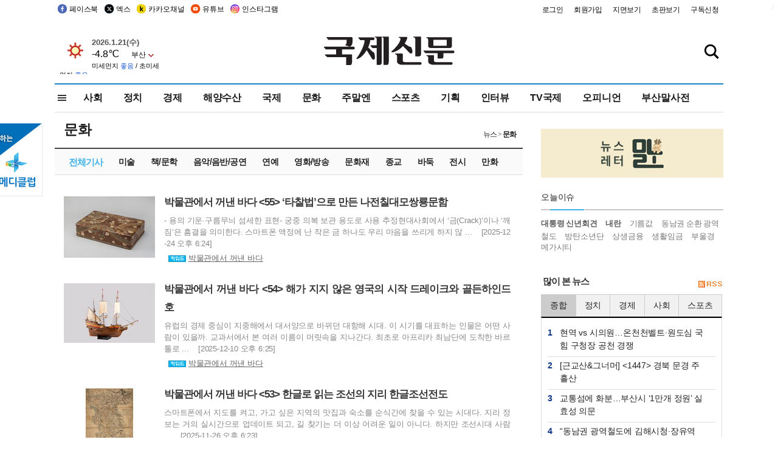

--- FILE ---
content_type: text/html
request_url: http://kookje.co.kr/news2011/asp/list.asp?code=0500&clss_cd=152305
body_size: 77961
content:
<!DOCTYPE HTML PUBLIC "-//W3C//DTD HTML 4.01 Transitional//EN" "http://www.w3.org/TR/html4/loose.dtd">

<html lang="ko">
<head>
<meta http-equiv="Content-Type" content="text/html; charset=euc-kr">
<meta http-equiv="Content-Type" content="text/html; charset=euc-kr">
<meta http-equiv="X-UA-Compatible" content="IE=edge,chrome=1">

<script type="text/javascript" src="/jquery/jquery-2.2.3.min.js"></script>
<script type="text/javascript" src="/comm/jquery-migrate-1.1.1.min.js"></script>
<script type="text/javascript" src="/jquery/jquery.cookie.js"></script>
<script type="text/javascript" src="/comm/main.js?v=202005"></script>
<link rel="stylesheet" type="text/css" href="/css/all2021.css?v=2.1" />


<link rel="stylesheet" type="text/css" href="/css/content.css?1016" />

<script>
$(document).ready(function() {
	//전체메뉴
	$(".allmn").click(function(){
		$("#nav_allview").css("display","block");
	});
	$(".aclose").click(function(){
		$("#nav_allview").css("display","none");
	});

});
</script>

<!-- Google tag (gtag.js) -->
<script async src="https://www.googletagmanager.com/gtag/js?id=G-PM54QC8NP5"></script>
<script>
  window.dataLayer = window.dataLayer || [];
  function gtag(){dataLayer.push(arguments);}
  gtag('js', new Date());

  gtag('config', 'G-PM54QC8NP5');
</script>

<meta property="fb:app_id" content="390349274672204"/>

<meta property="og:image" content="https://www.kookje.co.kr/kookje/images/logo_twitter_thumb.jpg">
<script type="text/javascript">
<!--
	function jsGo(url)
	{
		form = document.fv;
		form.target = "_self";
		form.action = url;
		form.submit();
	}
//-->
</script>

<!--헤드 타이틀 표시용-->
<meta name="description" content="국제신문">

<title>국제신문</title>

<script type="text/javascript">

  var _gaq = _gaq || [];
  _gaq.push(['_setAccount', 'UA-20527629-1']);
  _gaq.push(['_trackPageview']);

  (function() {
    var ga = document.createElement('script'); ga.type = 'text/javascript'; ga.async = true;
    ga.src = ('https:' == document.location.protocol ? 'https://ssl' : 'http://www') + '.google-analytics.com/ga.js';
    var s = document.getElementsByTagName('script')[0]; s.parentNode.insertBefore(ga, s);
  })();

</script>

<script type="application/ld+json">
{
	"@context": "http://schema.org",
	"@type": "Person",
	"name": "국제신문 - 부산·울산˙경남의 큰 목소리를 지향합니다.",
	"url": "https://www.kookje.co.kr",
	"sameAs": [
		"https://media.naver.com/press/658",
		"https://www.youtube.com/busannews",
		"https://www.facebook.com/Busannews",
		"https://x.com/busaninews",
		"https://post.naver.com/dkookje",
		"https://www.instagram.com/daily_kookje/"
	]
}
</script> 

<script type="text/javascript" src="//wcs.naver.net/wcslog.js"></script>
<script type="text/javascript">
if(!wcs_add) var wcs_add = {};
wcs_add["wa"] = "ccfb810f6241f";
wcs_do();
</script>

<style type="text/css">
/*내맘의 근교산*/
#sanquickLink { position:fixed;left:60%; bottom:50px; width:246px; height:220px;z-index:9999;}
</style>
</head>

<body>
<div style="position:absolute;right:5px;top:5px;font-size:1em;font-weight:bold;color:#f6f6f6;">2</div>

<div id="skipnav">
<ul>
<li><a href="#wrap">본문 바로가기</a></li>
</ul>
</div>

<div id="header">
<div id="gnb">
	<div class="gnb_left">
		<ul>
		<li><a href="https://www.facebook.com/BUSANNEWS" target="_blank" title="국제신문 페이스북">페이스북</a></li>
		<li><a href="https://twitter.com/busaninews" target="_blank" title="국제신문 트위터">엑스</a></li>
		<li><a href="https://pf.kakao.com/_rhhxmd" target="_blank" title="국제신문 카카오톡채널">카카오채널</a></li>
		<li><a href="https://www.youtube.com/busannews" target="_blank" title="국제신문 유튜브">유튜브</a></li>
		<li><a href="https://www.instagram.com/daily_kookje/" target="_blank" title="국제신문 인스타그램">인스타그램</a></li>
		<!--<li><a href="https://m.post.naver.com/ikookje" target="_blank" title="국제신문 네이버포스트"><img src="/kookje/image_new/sns_np.png" alt="국제신문 네이버포스트" /></a></li>-->
		</ul>
	</div>


	<div class="gnb_right">
	<ul>
	
	<li><a href="https://www.kookje.co.kr/kookje/admin/login.asp">로그인</a></li>
	<li><a href="https://www.kookje.co.kr/kookje/admin/register_new.asp">회원가입</a></li>
	
	<li><a href="http://www.kookje.co.kr/service/pdf/">지면보기</a></li>
	<li><a href="http://epaper.kookje.co.kr/" target="_blank">초판보기</a></li>
	<li><a href="/kookje/marketing_request.asp" target="_blank">구독신청</a></li>
	
	</ul>
	</div>
</div>
<!--gnb-->

	<div id="header_box">

		<div class="tleft">
		<iframe src="https://db.kookje.co.kr/service/weather/weather3.html" width="180" height="70" scrolling="no" frameborder="0"></iframe><!--구글광고 임시 주석처리-->
		
		<!--<a href="/news2011/asp/newsbody.asp?code=0500&key=20210909.99002000000"><img src="/design/bn_econference2021.jpg" alt="지역경제기살리기콘퍼런스생중계보기" class="pdl5"></a>-->
		</div>

		<h1 id="logo">
		
		<a href="/"><img src="/kookje/images/top/logo_w215.png" alt="국제신문"></a>
		
		</h1>

		
		<div class="search-box">  
			<form name="quick_search" method="post" action="https://www.kookje.co.kr/news2011/asp/search.asp" onSubmit="">
			<input type="search" class="search-txt kwd" placeholder="검색어를 입력하세요" name="stitle" maxlength="30" class="kwd" onKeyPress="if (event.KeyCode==13) document.quick_search.submit()">
			<input type="submit" class="search-btn" value="" id="search_ok">
			</form>
		</div>
	</div>
<!--header_box-->

<!--nav-->


<!--
            <li><a href='/news2011/asp/list.asp?code=0600&amp;kwd=국내연예'>국내연예</a></li>
            <li><a href='/news2011/asp/list.asp?code=0600&amp;kwd=해외연예'>해외연예</a></li>
            <li><a href='/news2011/asp/list.asp?code=0550'>영화</a></li> 
            <li><a href='/news2011/asp/list.asp?code=0530'>음악</a></li>
            <li><a href='/news2011/asp/list.asp?code=0600&amp;kwd=볼만한 TV'>볼만한 TV</a></li>
            <li><a href='/news2011/asp/list.asp?code=1900'>만화</a></li>
-->



<div id="menu_nav_line">
<div id="menu_nav">
      <div id="nav_allview">
      <div id="allmenu">
<div class="aclose"><a><img src="/kookje/image_new/allclose.png" style="width:40px;" /></a></div>
<h2>주요메뉴</h2>

<div class="p1all">
	<h3><a href="/">뉴스</a></h3>
	<ul>
		<li><a href="/news2011/asp/list_news.asp?code=00&amp;vHeadTitle=전체기사">전체기사</a></li>
	</ul>
</div>

<div class="p1all">
	<h3><a href="/news2011/asp/sub_main.htm?code=1600&amp;vHeadTitle=주말엔">주말엔</a></h3>
	<ul>
		<li><a href="/news2011/asp/mountain/mountain.asp?code=2200">근교산</a></li>
		<li><a href="/news2011/asp/list.asp?code=0760">맛</a></li>
		<li><a href="/news2011/asp/list.asp?code=0770">여행</a></li>
	</ul>
</div>
<div class="p1all">
	<h3><a href="/news2011/asp/list.asp?code=1700&vHeadTitle=오피니언">오피니언</a></h3>
	<ul>
		<li><a href="/news2011/asp/list.asp?code=1700">최신칼럼</a></li>
		<li><a href="/news2011/asp/list.asp?code=1710">사설</a></li>
		<li><a href="/news2011/asp/list.asp?code=1740">도청도설</a></li>
		<li><a href="/news2011/asp/list.asp?code=1720&amp;clss_cd=021013">국제칼럼</a></li>
		<li><a href="/news2011/asp/list.asp?code=1750">데스크시각</a></li>
		<!--<li><a href="/news2011/asp/list.asp?code=1720&amp;clss_cd=0229">외부칼럼</a></li>-->
	</ul>
</div>
<div class="p1all">
<h3><a href="/news2011/asp/video.asp?code=1000">포토·동영상</a></h3>
<ul>
								<li><a href="/news2011/asp/video.asp?code=1000">동영상종합</a></li>
								<li><a href="/news2011/asp/list.asp?code=0900">포토종합</a></li>
</ul>
</div>

<div class="p1all">
<h3>게시판</h3>
<ul>
								<li><a href="/news2011/asp/list.asp?code=1800">알림 · 사고</a></li>
								<li><a href="/bbs/board_list_2.asp?board_no=1">독자투고</a></li>
								<li><a href="/bbs/board_list_2.asp?board_no=2">독자제보</a></li>
</ul>
</div>

<div class="p1all">
<h3><a href="/kookje/ceo_message.asp" target="_blank">회사소개</a></h3>
<ul>                  
								<li><a href="/kookje/marketing_request.asp" target="_blank">구독신청</a></li>
								<li><a href="/kookje/cor_formation.asp" target="_blank">전화안내</a></li>
								<li><a href="/kookje/support/support3.htm" target="_blank">광고안내</a></li>
</ul>
</div>




</div>
<!--allmenu-->
      </div><!--nav e-->
<a><span class="allmn"></span></a>

<ul class="news_menu">
	<li><a href="/news2011/asp/sub_main.htm?code=0300&vHeadTitle=사회">사회</a></li>
	<li><a href="/news2011/asp/sub_main.htm?code=0100&vHeadTitle=정치">정치</a>
		<!--
		<div class="dep2">
			<div class="d2">
			  <ul>
				<li><a href="/news2011/asp/sub_main.htm?code=0400&vHeadTitle=국제">국제</a></li>
			  </ul>
			</div>
		</div>-->	
	</li>
	<li><a href="/news2011/asp/sub_main.htm?code=0200&vHeadTitle=경제">경제</a></li>
	<li><a href="/news2011/asp/sub_main.htm?code=0270&vHeadTitle=해양수산">해양수산</a></li>
	<li><a href="/news2011/asp/sub_main.htm?code=0400&vHeadTitle=국제">국제</a></li>
	<li><a href="/news2011/asp/sub_main.htm?code=0500&vHeadTitle=문화">문화</a></li>
	<li><a href="/news2011/asp/sub_main.htm?code=1600&vHeadTitle=주말엔">주말엔</a>
		<div class="dep2">
			<div class="d2">
			  <ul>
				<li><a href='/news2011/asp/mountain/mountain.asp?code=2200'>근교산</a></li>
			  </ul>
			</div>
		</div>
	</li>
	<li><a href="/news2011/asp/sub_main.htm?code=0600&vHeadTitle=스포츠">스포츠</a></li>
	<li><a href="/news2011/asp/series.htm">기획</a></li>
	<li><a href="/news2011/asp/list.asp?kwd=%C0%CE%C5%CD%BA%E4">인터뷰</a></li>
	<li><a  href='/news2011/asp/video.asp?code=1000'>TV국제</a>
		<div class="dep2">
			<div class="d2">
			  <ul>
				<li><a href="https://www.youtube.com/user/kookjenews" target="_blank">비디토리</a></li>
				<li><a href="https://www.youtube.com/user/busannews" target="_blank">국제유튜브</a></li>
			  </ul>
			</div>
		</div>
	</li>
	<li><!--<li class="prm">--><a href="/news2011/asp/list.asp?code=1700">오피니언</a></li>
	<li><!--<li class="prm">--><a href="/page/busanmal/"  target="_blank">부산말사전</a></li>
	<!--<li><a href="/news2011/asp/list.asp?st=asc&clss_cd=132101"><span class="space_normal">다큐멘터리 ‘청년’</span></a></li>-->
	<!--<li><a href="/news2011/asp/list.asp?st=asc&clss_cd=152209"><span class="space_normal" style="color:tomato">죽어도 자이언츠</span></a></li>-->
</ul>


<div class="dep3 "><div class="d3">
              <ul class='subNav02 '>
                <li><a href='/news2011/asp/list.asp?code=0100'>전체기사</a></li>
                <li><a href='/news2011/asp/list.asp?code=0110'>대통령실</a></li>
                <li><a href='/news2011/asp/list.asp?code=0120'>국회/정당</a></li>
                <li><a href='/news2011/asp/list.asp?code=0130'>남북한</a></li>
                <li><a href='/news2011/asp/list.asp?code=0140'>선거</a></li>
                <li><a href='/news2011/asp/list.asp?code=0150'>지방정치</a></li>
                <li><a href='/news2011/asp/list.asp?code=0160'>국방</a></li>
                <li><a href='/news2011/asp/list.asp?code=0170'>정책</a></li>
                <li><a href='/news2011/asp/list.asp?code=0180'>외교</a></li>
              </ul>

              <ul class='subNav02'>
                <li><a href='/news2011/asp/list.asp?code=0200'>전체기사</a></li>
                <li><a href='/news2011/asp/list.asp?code=0210'>부동산</a></li>
                <li><a href='/news2011/asp/list.asp?code=0220'>증권/금융/보험</a></li>
                <li><a href='/news2011/asp/list.asp?code=0230'>쇼핑/유통</a></li>
                <li><a href='/news2011/asp/list.asp?code=0240'>기업/창업</a></li>
                <li><a href='/news2011/asp/list.asp?code=0250'>구인구직</a></li>
                <li><a href='/news2011/asp/list.asp?code=0260'>복권</a></li>
                <li><a href='/news2011/asp/list.asp?code=0270'>해양수산</a></li>
                <li><a href='/news2011/asp/list.asp?code=0280'>자동차</a></li>
                <li><a href='/news2011/asp/list.asp?code=0281'>항공</a></li>
                <li><a href='/news2011/asp/list.asp?code=0290'>조세</a></li>
                <li><a href='/news2011/asp/list.asp?code=0231'>통상/무역</a></li>
                <li><a href='/news2011/asp/list.asp?code=0291'>정책</a></li>
                <!--<li><a href='/news2011/asp/list.asp?code=0291'>전시/컨벤션</a></li>
                <li><a href='/news2011/asp/list.asp?code=0292'>관광</a></li>-->
              </ul>

              <ul class='subNav02'>
                <li><a href='/news2011/asp/list.asp?code=0300'>전체기사</a></li>
                <li><a href='/news2011/asp/list.asp?code=0310'>사건사고</a></li>
                <li><a href='/news2011/asp/list.asp?code=0320'>교육</a></li>
                <li><a href='/news2011/asp/list.asp?code=0330'>보건/복지</a></li>
                <li><a href='/news2011/asp/list.asp?code=0340'>환경</a></li>
                <li><a href='/news2011/asp/list.asp?code=0350'>교통</a></li>
                <li><a href='/news2011/asp/list.asp?code=0360'>날씨</a></li>
                <li><a href='/news2011/asp/list.asp?code=0370'>법조</a></li>
                <li><a href='/news2011/asp/list.asp?code=0380'>노동</a></li>
                <li><a href='/news2011/asp/list.asp?code=0390'>행정</a></li>
                <li><a href='/news2011/asp/list.asp?code=0321'>미디어</a></li>
              </ul> 

              <ul class='subNav02'>
                <li><a href='/news2011/asp/list.asp?code=0400'>전체기사</a></li>
                <li><a href='/news2011/asp/list.asp?code=0410'>미국</a></li>
                <li><a href='/news2011/asp/list.asp?code=0420'>일본</a></li>
                <li><a href='/news2011/asp/list.asp?code=0430'>중국</a></li>
                <!--<li><a href='/news2011/asp/list.asp?code=0440'>해외토픽</a></li>-->
                <li><a href='/news2011/asp/list.asp?code=0450'>중동</a></li>
                <li><a href='/news2011/asp/list.asp?code=0460'>유럽</a></li>
                <li><a href='/news2011/asp/list.asp?code=0499'>기타</a></li>
              </ul> 

              <ul class='subNav02 on'>
                <li><a href='/news2011/asp/list.asp?code=0500' class='on'>전체기사</a></li>
                <li><a href='/news2011/asp/list.asp?code=0510'>미술</a></li>
                <li><a href='/news2011/asp/list.asp?code=0520'>책/문학</a></li>
                <li><a href='/news2011/asp/list.asp?code=0530'>음악/음반/공연</a></li>
                <li><a href='/news2011/asp/list.asp?code=0540'>연예</a></li>
                <li><a href='/news2011/asp/list.asp?code=0550'>영화/방송</a></li>
                <li><a href='/news2011/asp/list.asp?code=0560'>문화재</a></li>
                <li><a href='/news2011/asp/list.asp?code=0570'>종교</a></li>
                <li><a href='/news2011/asp/list.asp?code=0580'>바둑</a></li>
                <li><a href='/news2011/asp/list.asp?code=0590'>전시</a></li>
                <li><a href='/news2011/asp/list.asp?code=1900'>만화</a></li>
              </ul>

              <ul class='subNav02'>
                <li><a href='/news2011/asp/list.asp?code=0700'>전체기사</a></li>
                <li><a href='/news2011/asp/list.asp?code=0710'>건강정보</a></li>
                <li><a href='/news2011/asp/list.asp?code=0720'>여성생활</a></li>
                <li><a href='/news2011/asp/list.asp?code=0730'>스타일</a></li>
                <li><a href='/news2011/asp/list.asp?code=0740'>트렌드</a></li>
                <li><a href='/news2011/asp/list.asp?code=0750'>게임</a></li>      
                <li><a href='/news2011/asp/list.asp?code=0760'>맛집</a></li>
                <li><a href='/news2011/asp/list.asp?code=0770'>레저여행</a></li>
              </ul> 

              <ul class='subNav02'>
                <li><a href='/news2011/asp/list.asp?code=0800'>전체기사</a></li>
                <li><a href='/news2011/asp/list.asp?code=0820'>환경</a></li>
                <li><a href='/news2011/asp/list.asp?code=0830'>과학</a></li>
                <li><a href='/news2011/asp/list.asp?code=0840'>IT</a></li>
              </ul> 

              <ul class='subNav02'>
                <li><a href='/news2011/asp/list.asp?code=2200'>전체기사</a></li>
                <li><a href='/news2011/asp/list.asp?code=2210'>부산</a></li>
                <li><a href='/news2011/asp/list.asp?code=222'>경남</a></li>
                <li><a href='/news2011/asp/list.asp?code=2230'>대구경북</a></li>
                <li><a href='/news2011/asp/list.asp?code=2240'>비영남권</a></li>
                <li><a href='/bbs/board_list_2.asp?board_no=23'>산행후기</a></li>
                <li><a href='/bbs/board_list_2.asp?board_no=26'>산행사진</a></li>
                <li><a href='/bbs/board_list_2.asp?board_no=25'>산행안내</a></li>
                <li><a href='/bbs/board_list_2.asp?board_no=27'>자유게시판</a></li>
              </ul>     

              <ul class='subNav02'>
                <li><a href='/news2011/asp/list.asp?code=1720&amp;clss_cd=0229'>강동진 칼럼</a></li>
                <li><a href='/news2011/asp/list.asp?code=1720&amp;clss_cd=021041'>이지훈 칼럼</a></li>
                <li><a href='/news2011/asp/list.asp?code=1720&amp;clss_cd=021044'>김정현 칼럼</a></li>
                <li><a href='/news2011/asp/list.asp?code=1720&amp;clss_cd=021045'>강명관 칼럼</a></li>
              </ul> 

              <ul class='subNav02 '>
                <li><a href='/news2011/asp/list.asp?code=1700'>전체기사</a></li>
                <li><a href='/news2011/asp/list.asp?code=1710'>사설</a></li>
                <li><a href='/news2011/asp/list.asp?code=1720&amp;clss_cd=021013'>국제칼럼</a></li>
                <li><a href="/news2011/asp/list.asp?code=1720&amp;clss_cd=021037">뉴스와 현장</a></li>
                <!--<li><a href='/news2011/asp/list.asp?code=1720'>칼럼</a></li>-->
                <!--<li><a href='/news2011/asp/list.asp?code=1730'>시론</a></li>-->
                <li><a href='/news2011/asp/list.asp?code=1740'>도청도설</a></li>
                <li><a href='/news2011/asp/list.asp?code=1750'>데스크시각</a></li>
                <li><a href='/news2011/asp/list.asp?code=1760'>기자수첩</a></li>
                <li><a href='/news2011/asp/list.asp?code=1730'>기명칼럼</a></li>
                <li><a href='/news2011/asp/list.asp?code=1790'>칼럼</a></li>
                <li><a href='/news2011/asp/list.asp?code=1770'>독자권익위원회</a></li>
                <!--<li><a href='/news2011/asp/list.asp?code=1780'>제언</a></li>-->
              </ul>

              <ul class='subNav02'>
                <li><a href='/news2011/asp/list.asp?code=0850'>전체보기</a></li>
                <li><a href='/bbs/item_list_2.asp?board_no=ITEM'>주제토론방</a></li>
                <li><a href='/bbs/board_list_2.asp?board_no=28'>자유게시판</a></li>
                <li><a href='/bbs/board_list_2.asp?board_no=30'>공지사항</a></li>
                <li><a href='/bbs/board_list_2.asp?board_no=31'>활동현황</a></li>
              </ul>   

              <ul class='subNav02'>
                <li><a href='/news2011/asp/list.asp?code=1700'>전체기사</a></li>
                <li><a href='/news2011/asp/list.asp?code=1790'>기고</a></li>
                <li><a href='/news2011/asp/list.asp?code=1720&amp;clss_cd=0229'>세상읽기</a></li>
				<li><a href='/news2011/asp/list.asp?code=1720&amp;clss_cd=0234'>해양수산칼럼</a></li>
                <li><a href='/news2011/asp/list.asp?code=1720&amp;clss_cd=021079'>메디칼럼</a></li>
                <li><a href='/news2011/asp/list.asp?code=1720&amp;clss_cd=021017'>과학에세이</a></li>
                <li><a href='/news2011/asp/list.asp?code=1720&amp;clss_cd=0230'>감성터치</a></li>
				<li><a href='/news2011/asp/list.asp?code=1720&amp;clss_cd=021056'>최태호의 와인 한 잔</a></li>
				<li><a href='/news2011/asp/list.asp?code=1720&amp;clss_cd=021054'>박상현의 끼니</a></li>
				<li><a href='/news2011/asp/list.asp?code=1720&amp;clss_cd=021057'>황정수의 그림산책</a></li>
				<li><a href='/news2011/asp/list.asp?code=1720&amp;clss_cd=021053'>김지윤의 우리음악 이야기</a></li>
				<li><a href='/news2011/asp/list.asp?code=1720&amp;clss_cd=0236'>화요경제 항산항심</a></li>
                <li><a href='/news2011/asp/list.asp?code=1720&amp;clss_cd=021027'>CEO칼럼</a></li>
                <li><a href='/news2011/asp/list.asp?code=1720&amp;clss_cd=0219'>아침숲길</a></li>
                <li><a href='/news2011/asp/list.asp?code=1720&amp;clss_cd=0228'>인문학칼럼</a></li>
				<li><a href='/news2011/asp/list.asp?code=1720&amp;clss_cd=0233'>청년의 소리</a></li>
<!--<li><a href='/news2011/asp/list.asp?code=1720&amp;clss_cd=021033'>기명칼럼</a></li>-->
<!--<li><a href='/news2011/asp/list.asp?code=1720&amp;clss_cd=0231'>스포츠에세이</a></li>-->
<!--<li><a href='/news2011/asp/list.asp?code=1720&amp;clss_cd=0235'>생활과 법률</a></li>-->
<!--<li><a href='/news2011/asp/list.asp?code=1720&amp;clss_cd=021058'>조영석의 음악이야기</a></li>-->

              </ul> 

              <div class="tab listnews_tab ">
                <a href="/news2011/asp/list.asp?code=1720&amp;clss_cd=021037"><button class="tablinks">뉴스와 현장</button></a>
                <a href="/news2011/asp/list.asp?code=1720&amp;clss_cd=021001"><button class="tablinks">기자수첩</button></a>
              </div>

              <div class="tab listnews_tab ">
                <a href="/news2011/asp/list.asp?code=1720&amp;clss_cd=0227"><button class="tablinks">옴부즈맨칼럼</button></a>
                <a href="/news2011/asp/list.asp?code=1770"><button class="tablinks">독자권익위원회</button></a>
              </div>

				<!--게시판 탭-->
              <div class="tab listnews_tab ">
			  	
              </div>
			  <!--게시판 탭-->

</div></div>


</div>
</div>
<!--menu_nav-->



</div>
<!--header-->



<div id="wrap"> <!-- wrapper s--> 


<!--<style>
#e64bnr p{width:120px;height:130px;overflow:hidden;overflow:hidden;margin-bottom:5px}
</style>-->
<div class="flow_wrap2">



<div id="flow_banner_left" style="position:absolute;width:160px;left:-180px; top:10px;text-align:right;">

<a href="http://www.busanmedi.com" target="_blank"><img src="/design/busanmedi.jpg" width="160px" height="120px" style="padding:10px 0" alt="부산메디클럽"></a>


</div>


<div id="flow_banner_right" style="position:absolute;left:1120px; top:10px;">

<!--<p style="margin-bottom:5px">

</p>-->

</div>

</div>

 <div id="Contents">  <!-- Contents s-->
	<!---------------->
	<!-- topArea s-->
	<!---------------->
	<div id="topArea">  <!-- topArea s-->
		<!---------------->
		<!-- leftArea s-->
		<div class="leftArea">  <!-- leftArea s-->

			

			<div id="submenu_title">
				<div class="submenu_title_top"><span class="left">문화</span><span class="submenu_depth right">뉴스 &gt; <strong>문화</strong></span></div>


				<div class="submenu_title_bottom" ></div>
			</div>
			

			<div id="sub_listGisa">  <!-- sub_listGisa s-->
				<div id="tabNews_listGisa_1" style="display:block;">
					<div id="tabNews_listGisa_Popular_1" style="display:block;">

			<div class="listGisa_layer"">

		
				<p class="left"><a href="/news2011/asp/newsbody.asp?code=0500&key=20251225.22013008256&kid=152305"><img src="https://db.kookje.co.kr/news2000/photo/2025/1225/S20251225.22013008256i1.jpg" border="0" alt="박물관에서 꺼낸 바다 &lt;55&gt; ‘타찰법’으로 만든 나전칠대모쌍룡문함" class="photo_view"></a></p>
				<dl class="listGisa_right">
		
					<dt><a href="/news2011/asp/newsbody.asp?code=0500&key=20251225.22013008256&kid=152305" class="f_gisa_title">박물관에서 꺼낸 바다 &lt;55&gt; ‘타찰법’으로 만든 나전칠대모쌍룡문함</a></dt>
					<dd><a href="/news2011/asp/newsbody.asp?code=0500&key=20251225.22013008256&kid=152305" class="f_gisa_text" >- 용의 기운·구름무늬 섬세한 표현- 궁중 의복 보관 용도로 사용 추정현대사회에서 ‘금(Crack)’이나 ‘깨짐’은 흠결을 의미한다. 스마트폰 액정에 난 작은 금 하나도 우리 마음을 쓰리게 하지 않 ...&nbsp;&nbsp;&nbsp;&nbsp;[2025-12-24 오후 6:24]</a></dd>
					<dd>
					
<img src="/kookje/images/list_keyword.png" alt="관련키워드" style="vertical-align:middle">

						<a href="/news2011/asp/list.asp?kwd=%B9%DA%B9%B0%B0%FC%BF%A1%BC%AD+%B2%A8%B3%BD+%B9%D9%B4%D9" class="f_list_keyword">박물관에서 꺼낸 바다</a>
                        
      
                 	
                 
					</dd>
				</dl>
			</div>
		
			<div class="listGisa_layer"">

		
				<p class="left"><a href="/news2011/asp/newsbody.asp?code=0500&key=20251211.22013001967&kid=152305"><img src="https://db.kookje.co.kr/news2000/photo/2025/1211/S20251211.22013001967i1.jpg" border="0" alt="박물관에서 꺼낸 바다 &lt;54&gt; 해가 지지 않은 영국의 시작 드레이크와 골든하인드 호" class="photo_view"></a></p>
				<dl class="listGisa_right">
		
					<dt><a href="/news2011/asp/newsbody.asp?code=0500&key=20251211.22013001967&kid=152305" class="f_gisa_title">박물관에서 꺼낸 바다 &lt;54&gt; 해가 지지 않은 영국의 시작 드레이크와 골든하인드 호</a></dt>
					<dd><a href="/news2011/asp/newsbody.asp?code=0500&key=20251211.22013001967&kid=152305" class="f_gisa_text" >유럽의 경제 중심이 지중해에서 대서양으로 바뀌던 대항해 시대. 이 시기를 대표하는 인물은 어떤 사람이 있을까. 교과서에서 본 여러 이름이 머릿속을 지나간다. 최초로 아프리카 최남단에 도착한 바르톨로 ...&nbsp;&nbsp;&nbsp;&nbsp;[2025-12-10 오후 6:25]</a></dd>
					<dd>
					
<img src="/kookje/images/list_keyword.png" alt="관련키워드" style="vertical-align:middle">

						<a href="/news2011/asp/list.asp?kwd=%B9%DA%B9%B0%B0%FC%BF%A1%BC%AD+%B2%A8%B3%BD+%B9%D9%B4%D9" class="f_list_keyword">박물관에서 꺼낸 바다</a>
                        
      
                 	
                 
					</dd>
				</dl>
			</div>
		
			<div class="listGisa_layer"">

		
				<p class="left"><a href="/news2011/asp/newsbody.asp?code=0500&key=20251127.22013007003&kid=152305"><img src="https://db.kookje.co.kr/news2000/photo/2025/1127/S20251127.22013007003i1.jpg" border="0" alt="박물관에서 꺼낸 바다 &lt;53&gt; 한글로 읽는 조선의 지리 한글조선전도" class="photo_view"></a></p>
				<dl class="listGisa_right">
		
					<dt><a href="/news2011/asp/newsbody.asp?code=0500&key=20251127.22013007003&kid=152305" class="f_gisa_title">박물관에서 꺼낸 바다 &lt;53&gt; 한글로 읽는 조선의 지리 한글조선전도</a></dt>
					<dd><a href="/news2011/asp/newsbody.asp?code=0500&key=20251127.22013007003&kid=152305" class="f_gisa_text" >스마트폰에서 지도를 켜고, 가고 싶은 지역의 맛집과 숙소를 순식간에 찾을 수 있는 시대다. 지리 정보는 거의 실시간으로 업데이트 되고, 길 찾기는 더 이상 어려운 일이 아니다. 하지만 조선시대 사람 ...&nbsp;&nbsp;&nbsp;&nbsp;[2025-11-26 오후 6:23]</a></dd>
					<dd>
					
<img src="/kookje/images/list_keyword.png" alt="관련키워드" style="vertical-align:middle">

						<a href="/news2011/asp/list.asp?kwd=%B9%DA%B9%B0%B0%FC%BF%A1%BC%AD+%B2%A8%B3%BD+%B9%D9%B4%D9" class="f_list_keyword">박물관에서 꺼낸 바다</a>
                        
      
                 	
                 
					</dd>
				</dl>
			</div>
		
			<div class="listGisa_layer"">

		
				<p class="left"><a href="/news2011/asp/newsbody.asp?code=0500&key=20251113.22013002122&kid=152305"><img src="https://db.kookje.co.kr/news2000/photo/2025/1113/S20251113.22013002122i1.jpg" border="0" alt="박물관에서 꺼낸 바다 &lt;52&gt; 300년 전 해도에 그려진 북극항로의 꿈" class="photo_view"></a></p>
				<dl class="listGisa_right">
		
					<dt><a href="/news2011/asp/newsbody.asp?code=0500&key=20251113.22013002122&kid=152305" class="f_gisa_title">박물관에서 꺼낸 바다 &lt;52&gt; 300년 전 해도에 그려진 북극항로의 꿈</a></dt>
					<dd><a href="/news2011/asp/newsbody.asp?code=0500&key=20251113.22013002122&kid=152305" class="f_gisa_text" >유럽과 아시아를 연결하는 북극항로에 관한 관심이 뜨겁다. 그런데 북극항로를 활용하자는 아이디어가 세상에 등장한 지는 벌써 500년이 지났다. 열강들은 아시아로 가는 가장 빠른 항로를 북극해에서 찾을 ...&nbsp;&nbsp;&nbsp;&nbsp;[2025-11-12 오후 6:34]</a></dd>
					<dd>
					
<img src="/kookje/images/list_keyword.png" alt="관련키워드" style="vertical-align:middle">

						<a href="/news2011/asp/list.asp?kwd=%B9%DA%B9%B0%B0%FC%BF%A1%BC%AD+%B2%A8%B3%BD+%B9%D9%B4%D9" class="f_list_keyword">박물관에서 꺼낸 바다</a>
                        
      
                 	
                 
					</dd>
				</dl>
			</div>
		
			<div class="listGisa_layer"">

		
				<p class="left"><a href="/news2011/asp/newsbody.asp?code=0500&key=20251030.22013005435&kid=152305"><img src="https://db.kookje.co.kr/news2000/photo/2025/1030/S20251030.22013005435i1.jpg" border="0" alt="박물관에서 꺼낸 바다 &lt;51&gt; 해상실크로드와 청화백자, 그리고 기증의 가치" class="photo_view"></a></p>
				<dl class="listGisa_right">
		
					<dt><a href="/news2011/asp/newsbody.asp?code=0500&key=20251030.22013005435&kid=152305" class="f_gisa_title">박물관에서 꺼낸 바다 &lt;51&gt; 해상실크로드와 청화백자, 그리고 기증의 가치</a></dt>
					<dd><a href="/news2011/asp/newsbody.asp?code=0500&key=20251030.22013005435&kid=152305" class="f_gisa_text" >국립해양박물관 4층 항해관에서는 인류가 바다를 건너온 다양한 방식과 그 속의 이야기를 만날 수 있다. 항해에 필요한 도구와 지도, 파피루스배, 범선, 그리고 증기선이 등장하기 전까지 바람과 인력에  ...&nbsp;&nbsp;&nbsp;&nbsp;[2025-10-29 오후 6:53]</a></dd>
					<dd>
					
<img src="/kookje/images/list_keyword.png" alt="관련키워드" style="vertical-align:middle">

						<a href="/news2011/asp/list.asp?kwd=%B9%DA%B9%B0%B0%FC%BF%A1%BC%AD+%B2%A8%B3%BD+%B9%D9%B4%D9" class="f_list_keyword">박물관에서 꺼낸 바다</a>
                        
      
                 	
                 
					</dd>
				</dl>
			</div>
		
			<div class="listGisa_layer"">

		
				<p class="left"><a href="/news2011/asp/newsbody.asp?code=0500&key=20251016.22014003298&kid=152305"><img src="https://db.kookje.co.kr/news2000/photo/2025/1016/S20251016.22014003298i1.jpg" border="0" alt="박물관에서 꺼낸 바다 &lt;50&gt; 바다의 소리, 나각(螺角)" class="photo_view"></a></p>
				<dl class="listGisa_right">
		
					<dt><a href="/news2011/asp/newsbody.asp?code=0500&key=20251016.22014003298&kid=152305" class="f_gisa_title">박물관에서 꺼낸 바다 &lt;50&gt; 바다의 소리, 나각(螺角)</a></dt>
					<dd><a href="/news2011/asp/newsbody.asp?code=0500&key=20251016.22014003298&kid=152305" class="f_gisa_text" >국립해양박물관의 수장고에는 다양한 소장품이 잠들어 있지만, 그중 악기로 분류되는 것은 많지 않다. 나각(螺角)은 그중에서도 패각(貝殼)으로 만든 전통 관악기로, 특히 나팔고둥의 패각을 사용하였다.  ...&nbsp;&nbsp;&nbsp;&nbsp;[2025-10-15 오후 7:14]</a></dd>
					<dd>
					
<img src="/kookje/images/list_keyword.png" alt="관련키워드" style="vertical-align:middle">

						<a href="/news2011/asp/list.asp?kwd=%B9%DA%B9%B0%B0%FC%BF%A1%BC%AD+%B2%A8%B3%BD+%B9%D9%B4%D9" class="f_list_keyword">박물관에서 꺼낸 바다</a>
                        
      
                 	
                 
					</dd>
				</dl>
			</div>
		
			<div class="listGisa_layer"">

		
				<p class="left"><a href="/news2011/asp/newsbody.asp?code=0500&key=20250925.22013008232&kid=152305"><img src="https://db.kookje.co.kr/news2000/photo/2025/0925/S20250925.22013008232i1.jpg" border="0" alt="박물관에서 꺼낸 바다 &lt;49&gt; 해녀 물질도구, 연철(鉛鐵)" class="photo_view"></a></p>
				<dl class="listGisa_right">
		
					<dt><a href="/news2011/asp/newsbody.asp?code=0500&key=20250925.22013008232&kid=152305" class="f_gisa_title">박물관에서 꺼낸 바다 &lt;49&gt; 해녀 물질도구, 연철(鉛鐵)</a></dt>
					<dd><a href="/news2011/asp/newsbody.asp?code=0500&key=20250925.22013008232&kid=152305" class="f_gisa_text" >지난 20일은 매년 9월 셋째 주 토요일로 지정된 ‘해녀의 날’로, 제주도 곳곳에서 해녀 축제가 성대하게 열렸다. 올해로 8번째를 맞이한 이번 행사는 유네스코 인류무형문화유산으로 등재된 제주 해녀  ...&nbsp;&nbsp;&nbsp;&nbsp;[2025-09-24 오후 7:06]</a></dd>
					<dd>
					
<img src="/kookje/images/list_keyword.png" alt="관련키워드" style="vertical-align:middle">

						<a href="/news2011/asp/list.asp?kwd=%B9%DA%B9%B0%B0%FC%BF%A1%BC%AD+%B2%A8%B3%BD+%B9%D9%B4%D9" class="f_list_keyword">박물관에서 꺼낸 바다</a>
                        
      
                 	
                 
					</dd>
				</dl>
			</div>
		
			<div class="listGisa_layer"">

		
				<p class="left"><a href="/news2011/asp/newsbody.asp?code=0500&key=20250911.22013003431&kid=152305"><img src="https://db.kookje.co.kr/news2000/photo/2025/0911/S20250911.22013003431i1.jpg" border="0" alt="박물관에서 꺼낸 바다 &lt;48&gt; 하상선인도, 새우를 타고 파도를 넘다" class="photo_view"></a></p>
				<dl class="listGisa_right">
		
					<dt><a href="/news2011/asp/newsbody.asp?code=0500&key=20250911.22013003431&kid=152305" class="f_gisa_title">박물관에서 꺼낸 바다 &lt;48&gt; 하상선인도, 새우를 타고 파도를 넘다</a></dt>
					<dd><a href="/news2011/asp/newsbody.asp?code=0500&key=20250911.22013003431&kid=152305" class="f_gisa_text" >하상선인도(鰕上仙人圖)는 다기(茶器)를 들고 새우를 타고 파도 위를 지나가고 있는 선인(仙人)의 모습을 그린 그림이다. 도교의 여러 신선은 그림 속에서 학 코끼리 소 해태 거북 구름 복숭아 등 다양 ...&nbsp;&nbsp;&nbsp;&nbsp;[2025-09-10 오후 6:40]</a></dd>
					<dd>
					
<img src="/kookje/images/list_keyword.png" alt="관련키워드" style="vertical-align:middle">

						<a href="/news2011/asp/list.asp?kwd=%B9%DA%B9%B0%B0%FC%BF%A1%BC%AD+%B2%A8%B3%BD+%B9%D9%B4%D9" class="f_list_keyword">박물관에서 꺼낸 바다</a>
                        
      
                 	
                 
					</dd>
				</dl>
			</div>
		
			<div class="listGisa_layer"">

		
				<p class="left"><a href="/news2011/asp/newsbody.asp?code=0500&key=20250828.22013007963&kid=152305"><img src="https://db.kookje.co.kr/news2000/photo/2025/0828/S20250828.22013007963i1.jpg" border="0" alt="박물관에서 꺼낸 바다 &lt;47&gt; 해상시계와 항해기록" class="photo_view"></a></p>
				<dl class="listGisa_right">
		
					<dt><a href="/news2011/asp/newsbody.asp?code=0500&key=20250828.22013007963&kid=152305" class="f_gisa_title">박물관에서 꺼낸 바다 &lt;47&gt; 해상시계와 항해기록</a></dt>
					<dd><a href="/news2011/asp/newsbody.asp?code=0500&key=20250828.22013007963&kid=152305" class="f_gisa_text" >- 18세기 경도측정·남극탐색 여정- 시계 기술력 덕에 안전항로 찾아위대한 탐험가, 제임스 쿡(James Cook, 1728~1779) 선장이 10여 년간 항해길에 오를 수 있었던 이유는 무엇이었을 ...&nbsp;&nbsp;&nbsp;&nbsp;[2025-08-27 오후 6:34]</a></dd>
					<dd>
					
<img src="/kookje/images/list_keyword.png" alt="관련키워드" style="vertical-align:middle">

						<a href="/news2011/asp/list.asp?kwd=%B9%DA%B9%B0%B0%FC%BF%A1%BC%AD+%B2%A8%B3%BD+%B9%D9%B4%D9" class="f_list_keyword">박물관에서 꺼낸 바다</a>
                        
      
                 	
                 
					</dd>
				</dl>
			</div>
		
			<div class="listGisa_layer"">

		
				<p class="left"><a href="/news2011/asp/newsbody.asp?code=0500&key=20250814.22013003725&kid=152305"><img src="https://db.kookje.co.kr/news2000/photo/2025/0814/S20250814.22013003725i1.jpg" border="0" alt="박물관에서 꺼낸 바다 &lt;46&gt; 통제영 좌목" class="photo_view"></a></p>
				<dl class="listGisa_right">
		
					<dt><a href="/news2011/asp/newsbody.asp?code=0500&key=20250814.22013003725&kid=152305" class="f_gisa_title">박물관에서 꺼낸 바다 &lt;46&gt; 통제영 좌목</a></dt>
					<dd><a href="/news2011/asp/newsbody.asp?code=0500&key=20250814.22013003725&kid=152305" class="f_gisa_text" >경상·전라·충청 수영을 총괄했던 통제영에는 300여 년간 208명의 통제사가 재직했으며, 임무를 마칠 때 함께 근무했던 주요 인물의 명단을 세병관(洗兵館&·경남 통영시)에 걸어두었다. 이것을 ‘통제 ...&nbsp;&nbsp;&nbsp;&nbsp;[2025-08-13 오후 6:39]</a></dd>
					<dd>
					
<img src="/kookje/images/list_keyword.png" alt="관련키워드" style="vertical-align:middle">

						<a href="/news2011/asp/list.asp?kwd=%B9%DA%B9%B0%B0%FC%BF%A1%BC%AD+%B2%A8%B3%BD+%B9%D9%B4%D9" class="f_list_keyword">박물관에서 꺼낸 바다</a>
                        
      
                 	
                 
					</dd>
				</dl>
			</div>
		
			<div class="listGisa_layer"">

		
				<p class="left"><a href="/news2011/asp/newsbody.asp?code=0500&key=20250731.22013009199&kid=152305"><img src="https://db.kookje.co.kr/news2000/photo/2025/0731/S20250731.22013009199i1.jpg" border="0" alt="박물관에서 꺼낸 바다 &lt;45&gt; 포르톨라노 해도" class="photo_view"></a></p>
				<dl class="listGisa_right">
		
					<dt><a href="/news2011/asp/newsbody.asp?code=0500&key=20250731.22013009199&kid=152305" class="f_gisa_title">박물관에서 꺼낸 바다 &lt;45&gt; 포르톨라노 해도</a></dt>
					<dd><a href="/news2011/asp/newsbody.asp?code=0500&key=20250731.22013009199&kid=152305" class="f_gisa_text" >- 유럽서 13~17세기 사용한 지도- 아기 예수 등 종교 삽화도 담아포르톨라노 해도(Portolan Chart). 조금 생소한 이름을 가진 이 유물은 중세 유럽 항해자들에게 없어서는 안 될 필수품 ...&nbsp;&nbsp;&nbsp;&nbsp;[2025-07-30 오후 6:21]</a></dd>
					<dd>
					
<img src="/kookje/images/list_keyword.png" alt="관련키워드" style="vertical-align:middle">

						<a href="/news2011/asp/list.asp?kwd=%B9%DA%B9%B0%B0%FC%BF%A1%BC%AD+%B2%A8%B3%BD+%B9%D9%B4%D9" class="f_list_keyword">박물관에서 꺼낸 바다</a>
                        
      
                 	
                 
					</dd>
				</dl>
			</div>
		
			<div class="listGisa_layer"">

		
				<p class="left"><a href="/news2011/asp/newsbody.asp?code=0500&key=20250717.22013005427&kid=152305"><img src="https://db.kookje.co.kr/news2000/photo/2025/0717/S20250717.22013005427i1.jpg" border="0" alt="박물관에서 꺼낸 바다 &lt;44&gt; ‘수군조련홀기’를 통해 본 조선 수군의 훈련" class="photo_view"></a></p>
				<dl class="listGisa_right">
		
					<dt><a href="/news2011/asp/newsbody.asp?code=0500&key=20250717.22013005427&kid=152305" class="f_gisa_title">박물관에서 꺼낸 바다 &lt;44&gt; ‘수군조련홀기’를 통해 본 조선 수군의 훈련</a></dt>
					<dd><a href="/news2011/asp/newsbody.asp?code=0500&key=20250717.22013005427&kid=152305" class="f_gisa_text" >국립해양박물관은 광복 및 대한민국 해군 창설 80주년을 기념해, 오는 29일부터 10월 26일까지 기획 전시 ‘수군, 해전’을 개최한다. 이번 전시는 고려 말 본격적인 해전이 시작된 시기부터 임진왜 ...&nbsp;&nbsp;&nbsp;&nbsp;[2025-07-16 오후 6:54]</a></dd>
					<dd>
					
<img src="/kookje/images/list_keyword.png" alt="관련키워드" style="vertical-align:middle">

						<a href="/news2011/asp/list.asp?kwd=%B9%DA%B9%B0%B0%FC%BF%A1%BC%AD+%B2%A8%B3%BD+%B9%D9%B4%D9" class="f_list_keyword">박물관에서 꺼낸 바다</a>
                        
      
                 	
                 
					</dd>
				</dl>
			</div>
		
			<div class="listGisa_layer"">

		
				<p class="left"><a href="/news2011/asp/newsbody.asp?code=0500&key=20250626.22013007614&kid=152305"><img src="https://db.kookje.co.kr/news2000/photo/2025/0626/S20250626.22013007614i1.jpg" border="0" alt="박물관에서 꺼낸 바다 &lt;43&gt; 붓끝에 남은 피란의 바다, 고희동 필 ‘부산영도해안’" class="photo_view"></a></p>
				<dl class="listGisa_right">
		
					<dt><a href="/news2011/asp/newsbody.asp?code=0500&key=20250626.22013007614&kid=152305" class="f_gisa_title">박물관에서 꺼낸 바다 &lt;43&gt; 붓끝에 남은 피란의 바다, 고희동 필 ‘부산영도해안’</a></dt>
					<dd><a href="/news2011/asp/newsbody.asp?code=0500&key=20250626.22013007614&kid=152305" class="f_gisa_text" >어제(25일)는 한국전쟁 발발 75주년이 되는 날이었다. 1950년 6월 25일, 수백 만의 삶을 뒤흔든 전쟁이 시작되었고, 남쪽 끝 부산은 그 전쟁의 마지막 보루이자 가장 많은 피란민이 몰린 임시 ...&nbsp;&nbsp;&nbsp;&nbsp;[2025-06-25 오후 6:51]</a></dd>
					<dd>
					
<img src="/kookje/images/list_keyword.png" alt="관련키워드" style="vertical-align:middle">

						<a href="/news2011/asp/list.asp?kwd=%B9%DA%B9%B0%B0%FC%BF%A1%BC%AD+%B2%A8%B3%BD+%B9%D9%B4%D9" class="f_list_keyword">박물관에서 꺼낸 바다</a>
                        
      
                 	
                 
					</dd>
				</dl>
			</div>
		
			<div class="listGisa_layer"">

		
				<p class="left"><a href="/news2011/asp/newsbody.asp?code=0500&key=20250612.22013003216&kid=152305"><img src="https://db.kookje.co.kr/news2000/photo/2025/0612/S20250612.22013003216i1.jpg" border="0" alt="박물관에서 꺼낸 바다 &lt;42&gt; 집요한 탐구와 따뜻한 시선 사이 ‘우해이어보’" class="photo_view"></a></p>
				<dl class="listGisa_right">
		
					<dt><a href="/news2011/asp/newsbody.asp?code=0500&key=20250612.22013003216&kid=152305" class="f_gisa_title">박물관에서 꺼낸 바다 &lt;42&gt; 집요한 탐구와 따뜻한 시선 사이 ‘우해이어보’</a></dt>
					<dd><a href="/news2011/asp/newsbody.asp?code=0500&key=20250612.22013003216&kid=152305" class="f_gisa_text" >우리 역사에서 가장 먼저 등장한 물고기 백과사전은 무엇일까? 아마 많은 이들이 정약전의 ‘자산어보(玆山魚譜)’를 떠올릴 것이다. 하지만 정답은 1803년 담정 김려(&#34283;庭 金&#37986 ...&nbsp;&nbsp;&nbsp;&nbsp;[2025-06-11 오후 7:07]</a></dd>
					<dd>
					
<img src="/kookje/images/list_keyword.png" alt="관련키워드" style="vertical-align:middle">

						<a href="/news2011/asp/list.asp?kwd=%B9%DA%B9%B0%B0%FC%BF%A1%BC%AD+%B2%A8%B3%BD+%B9%D9%B4%D9" class="f_list_keyword">박물관에서 꺼낸 바다</a>
                        
      
                 	
                 
					</dd>
				</dl>
			</div>
		
			<div class="listGisa_layer"">

		
				<p class="left"><a href="/news2011/asp/newsbody.asp?code=0500&key=20250522.22013003913&kid=152305"><img src="https://db.kookje.co.kr/news2000/photo/2025/0522/S20250522.22013003913i1.jpg" border="0" alt="박물관에서 꺼낸 바다 &lt;41&gt; 서양인 눈에 비친 19세기 동양, 바실 홀의 항해기" class="photo_view"></a></p>
				<dl class="listGisa_right">
		
					<dt><a href="/news2011/asp/newsbody.asp?code=0500&key=20250522.22013003913&kid=152305" class="f_gisa_title">박물관에서 꺼낸 바다 &lt;41&gt; 서양인 눈에 비친 19세기 동양, 바실 홀의 항해기</a></dt>
					<dd><a href="/news2011/asp/newsbody.asp?code=0500&key=20250522.22013003913&kid=152305" class="f_gisa_text" >1816년 스코틀랜드 출신 영국 해군 장교 바실 홀(Basil Hall, 1788~1844)은 동아시아 미지의 바닷길을 탐사했다.당시 서양에 잘 알려지지 않았던 ‘은둔의 나라’ 조선과 ‘중계무역의  ...&nbsp;&nbsp;&nbsp;&nbsp;[2025-05-21 오후 6:49]</a></dd>
					<dd>
					
<img src="/kookje/images/list_keyword.png" alt="관련키워드" style="vertical-align:middle">

						<a href="/news2011/asp/list.asp?kwd=%B9%DA%B9%B0%B0%FC%BF%A1%BC%AD+%B2%A8%B3%BD+%B9%D9%B4%D9" class="f_list_keyword">박물관에서 꺼낸 바다</a>
                        
      
                 	
                 
					</dd>
				</dl>
			</div>
		
			<div class="listGisa_layer"">

		
				<p class="left"><a href="/news2011/asp/newsbody.asp?code=0500&key=20250508.22013001410&kid=152305"><img src="https://db.kookje.co.kr/news2000/photo/2025/0508/S20250508.22013001410i1.jpg" border="0" alt="박물관에서 꺼낸 바다 &lt;40&gt; 뻘배, 봄 갯벌을 누비며 삶과 지혜를 싣다" class="photo_view"></a></p>
				<dl class="listGisa_right">
		
					<dt><a href="/news2011/asp/newsbody.asp?code=0500&key=20250508.22013001410&kid=152305" class="f_gisa_title">박물관에서 꺼낸 바다 &lt;40&gt; 뻘배, 봄 갯벌을 누비며 삶과 지혜를 싣다</a></dt>
					<dd><a href="/news2011/asp/newsbody.asp?code=0500&key=20250508.22013001410&kid=152305" class="f_gisa_text" >국제신문과 국립해양박물관은 ‘박물관에서 꺼낸 바다’를 공동으로 기획해 2023년 5월부터 2024년 12월까지 격주로 39회에 걸쳐 연재한 바 있다. 일시 중단했던 이 기획연재를 8일부터 새로 시작 ...&nbsp;&nbsp;&nbsp;&nbsp;[2025-05-07 오후 6:56]</a></dd>
					<dd>
					
<img src="/kookje/images/list_keyword.png" alt="관련키워드" style="vertical-align:middle">

						<a href="/news2011/asp/list.asp?kwd=%B9%DA%B9%B0%B0%FC%BF%A1%BC%AD+%B2%A8%B3%BD+%B9%D9%B4%D9" class="f_list_keyword">박물관에서 꺼낸 바다</a>
                        
      
                 	
                 
					</dd>
				</dl>
			</div>
		
			<div class="listGisa_layer"">

		
				<p class="left"><a href="/news2011/asp/newsbody.asp?code=0500&key=20241226.22013008398&kid=152305"><img src="https://db.kookje.co.kr/news2000/photo/2024/1226/S20241226.22013008398i1.jpg" border="0" alt="박물관에서 꺼낸 바다 &lt;39&gt; 유네스코 세계기록유산 ‘봉별시고(奉別詩稿)’" class="photo_view"></a></p>
				<dl class="listGisa_right">
		
					<dt><a href="/news2011/asp/newsbody.asp?code=0500&key=20241226.22013008398&kid=152305" class="f_gisa_title">박물관에서 꺼낸 바다 &lt;39&gt; 유네스코 세계기록유산 ‘봉별시고(奉別詩稿)’</a></dt>
					<dd><a href="/news2011/asp/newsbody.asp?code=0500&key=20241226.22013008398&kid=152305" class="f_gisa_text" >2025년은 한일 국교 정상화 60주년을 맞이하는 해이다. 한국과 일본은 오랜 역사를 통해 다양한 관계를 맺어왔고, 그중 조선 후기 조선통신사는 양국의 평화적 교류와 우호 관계를 상징하는 중요한 외 ...&nbsp;&nbsp;&nbsp;&nbsp;[2024-12-25 오후 7:03]</a></dd>
					<dd>
					
<img src="/kookje/images/list_keyword.png" alt="관련키워드" style="vertical-align:middle">

						<a href="/news2011/asp/list.asp?kwd=%B9%DA%B9%B0%B0%FC%BF%A1%BC%AD+%B2%A8%B3%BD+%B9%D9%B4%D9" class="f_list_keyword">박물관에서 꺼낸 바다</a>
                        
      
                 	
                 
					</dd>
				</dl>
			</div>
		
			<div class="listGisa_layer"">

		
				<p class="left"><a href="/news2011/asp/newsbody.asp?code=0500&key=20241212.22013002367&kid=152305"><img src="https://db.kookje.co.kr/news2000/photo/2024/1212/S20241212.22013002367i1.jpg" border="0" alt="박물관에서 꺼낸 바다 &lt;38&gt; 조선통신사의 별별 직업" class="photo_view"></a></p>
				<dl class="listGisa_right">
		
					<dt><a href="/news2011/asp/newsbody.asp?code=0500&key=20241212.22013002367&kid=152305" class="f_gisa_title">박물관에서 꺼낸 바다 &lt;38&gt; 조선통신사의 별별 직업</a></dt>
					<dd><a href="/news2011/asp/newsbody.asp?code=0500&key=20241212.22013002367&kid=152305" class="f_gisa_text" >조선통신사는 조선에서 일본으로 파견한 외교사절단으로 양국의 교류에 매우 중요한 역할을 했다. 임진왜란 이후 약 200년간 12차례 파견되었고, 인원은 총 400~500명가량으로 구성되었다. 수많은  ...&nbsp;&nbsp;&nbsp;&nbsp;[2024-12-11 오후 6:52]</a></dd>
					<dd>
					
<img src="/kookje/images/list_keyword.png" alt="관련키워드" style="vertical-align:middle">

						<a href="/news2011/asp/list.asp?kwd=%B9%DA%B9%B0%B0%FC%BF%A1%BC%AD+%B2%A8%B3%BD+%B9%D9%B4%D9" class="f_list_keyword">박물관에서 꺼낸 바다</a>
                        
      
                 	
                 
					</dd>
				</dl>
			</div>
		
			<div class="listGisa_layer"">

		
				<p class="left"><a href="/news2011/asp/newsbody.asp?code=0500&key=20241128.22013006128&kid=152305"><img src="https://db.kookje.co.kr/news2000/photo/2024/1128/S20241128.22013006128i1.jpg" border="0" alt="박물관에서 꺼낸 바다 &lt;37&gt; 항해혁명 이끈 위대한 도전" class="photo_view"></a></p>
				<dl class="listGisa_right">
		
					<dt><a href="/news2011/asp/newsbody.asp?code=0500&key=20241128.22013006128&kid=152305" class="f_gisa_title">박물관에서 꺼낸 바다 &lt;37&gt; 항해혁명 이끈 위대한 도전</a></dt>
					<dd><a href="/news2011/asp/newsbody.asp?code=0500&key=20241128.22013006128&kid=152305" class="f_gisa_text" >우리가 흔히 사용하는 스마트폰 GPS는 실시간으로 우리의 위치를 알려주지만, 과거 항해자들은 이러한 기술이 없어 위치 파악에 큰 어려움을 겪었다. 위도는 천문 관측을 통해 대략 파악할 수 있었으나, ...&nbsp;&nbsp;&nbsp;&nbsp;[2024-11-27 오후 7:14]</a></dd>
					<dd>
					
<img src="/kookje/images/list_keyword.png" alt="관련키워드" style="vertical-align:middle">

						<a href="/news2011/asp/list.asp?kwd=%B9%DA%B9%B0%B0%FC%BF%A1%BC%AD+%B2%A8%B3%BD+%B9%D9%B4%D9" class="f_list_keyword">박물관에서 꺼낸 바다</a>
                        
      
                 	
                 
					</dd>
				</dl>
			</div>
		
			<div class="listGisa_layer"">

		
				<p class="left"><a href="/news2011/asp/newsbody.asp?code=0500&key=20241107.22013001710&kid=152305"><img src="https://db.kookje.co.kr/news2000/photo/2024/1107/S20241107.22013001710i1.jpg" border="0" alt="박물관에서 꺼낸 바다 &lt;36&gt; 대한민국 잠수함 개발의 초석, 돌고래급 잠수정" class="photo_view"></a></p>
				<dl class="listGisa_right">
		
					<dt><a href="/news2011/asp/newsbody.asp?code=0500&key=20241107.22013001710&kid=152305" class="f_gisa_title">박물관에서 꺼낸 바다 &lt;36&gt; 대한민국 잠수함 개발의 초석, 돌고래급 잠수정</a></dt>
					<dd><a href="/news2011/asp/newsbody.asp?code=0500&key=20241107.22013001710&kid=152305" class="f_gisa_text" >잠수정은 적에게 탐지되지 않고 작전을 수행할 수 있다는 특성 덕분에, 적을 교란하거나 중요한 정보를 수집하는 데 특히 유리하다. 또한 특수부대 투입과 같은 임무 수행은 물론, 기습 공격으로 적의 해 ...&nbsp;&nbsp;&nbsp;&nbsp;[2024-11-06 오후 6:31]</a></dd>
					<dd>
					
<img src="/kookje/images/list_keyword.png" alt="관련키워드" style="vertical-align:middle">

						<a href="/news2011/asp/list.asp?kwd=%B9%DA%B9%B0%B0%FC%BF%A1%BC%AD+%B2%A8%B3%BD+%B9%D9%B4%D9" class="f_list_keyword">박물관에서 꺼낸 바다</a>
                        
      
                 	
                 
					</dd>
				</dl>
			</div>
		
					</div>
					<div id="paging_list" class="mgt30"><!-- paging_list S -->

								<a href="#" id="page_listGisa_Popular_1" class="on">1</a>
							
								<A HREF="javascript:jsGo('list.asp?page=2&code=0500');"><font class="msg_gray">2</font></a>
							
								<A HREF="javascript:jsGo('list.asp?page=3&code=0500');"><font class="msg_gray">3</font></a>
							
	<a href="javascript:jsGo('list.asp?page=2&code=0500');" class="next"><span style="color:#33afe2; font-size:20px; margin-left:5px">></span></a>

					</div><!-- paging_list E -->

				</div>
			</div> <!-- sub_listGisa e -->

			<div class="blank_30"><!-- 여백 --></div>
		</div> <!-- leftArea e -->
		<!---------------->
		<!---------------->
		<div class="rightArea" style="float:right;">  <!-- rightArea s-->

			<!--include right_sub START -->


<div class="pdt20"><a href="/contents/" target="_blank"><img src="/design/bn_what300.jpg?v=1" alt="뭐라노 뉴스"></a></div>

<!--include hotissue_main-->
<div id="todayIssue" class="mgt10">  
    <p><span class="f_todayissue_title1">오늘</span><span class="f_todayissue_title2">이슈</span></p>
<ul>
	<li><a href="/news2011/asp/list.asp?kwd=대통령 신년회견" class="f_todayissueB">대통령 신년회견</a></li>
	<li><a href="/news2011/asp/list.asp?kwd=내란" class="f_todayissueB">내란</a></li>
	<li><a href="/news2011/asp/list.asp?kwd=기름값" class="f_todayissue">기름값</a></li>
	<li><a href="/news2011/asp/list.asp?kwd=동남권 순환 광역철도" class="f_todayissue">동남권 순환 광역철도</a></li>
	<li><a href="/news2011/asp/list.asp?kwd=방탄소년단" class="f_todayissue">방탄소년단</a></li>
	<li><a href="/news2011/asp/list.asp?kwd=상생금융" class="f_todayissue">상생금융</a></li>
	<li><a href="/news2011/asp/list.asp?kwd=생활임금" class="f_todayissue">생활임금</a></li>
	<li><a href="/news2011/asp/list.asp?kwd=부울경 메가시티" class="f_todayissue">부울경 메가시티</a></li>
</ul>


</div>



<!--include hitlistNews-->
<script type="text/javascript">
function tabHit(evt, cityName) {
  // Declare all variables
  var i, tabcontent, tablinks;

  // Get all elements with class="tabcontent" and hide them
  tabcontent = document.getElementsByClassName("tabcontent");
  for (i = 0; i < tabcontent.length; i++) {
    tabcontent[i].style.display = "none";
  }

  // Get all elements with class="tablinks" and remove the class "active"
  tablinks = document.getElementsByClassName("tablinks");
  for (i = 0; i < tablinks.length; i++) {
    tablinks[i].className = tablinks[i].className.replace(" active", "");
  }

  // Show the current tab, and add an "active" class to the button that opened the tab
  document.getElementById(cityName).style.display = "block";
  evt.currentTarget.className += " active";
}
</script>
<div class="mgt20" style="display:inline-block;"><h3 class="tit" style="font-family:dotun,'malgun gothic'"> &nbsp;많이 본 뉴스<span class="right pdt10"><a href="/news2011/asp/rss.asp?vHeadTitle=RSS"><img src="/kookje/images/rss_go.gif" border="0" alt="RSS"></a></span></h3>
<div class="tab hitnews_tab">
  <button class="tablinks active" onclick="tabHit(event, 'hitlist1')">종합</button>
  <button class="tablinks" onclick="tabHit(event, 'hitlist2')">정치</button>
  <button class="tablinks" onclick="tabHit(event, 'hitlist3')">경제</button>
  <button class="tablinks" onclick="tabHit(event, 'hitlist4')">사회</button>
  <button class="tablinks" onclick="tabHit(event, 'hitlist5')">스포츠</button>
</div>
<div id="hit_news">
<ol id="hitlist1" class="tabcontent" style="display:block;">
<li><span class="num">1</span><a href="/news2011/asp/newsbody.asp?code=0100&amp;key=20260122.22005006134" ><span class="ncon ellipsis2">현역 vs 시의원…온천천벨트·원도심 국힘 구청장 공천 경쟁</span></a></li>
<li><span class="num">2</span><a href="/news2011/asp/newsbody.asp?code=2200&amp;key=20260122.22012004210" ><span class="ncon ellipsis2">[근교산&amp;그너머] &lt;1447&gt; 경북 문경 주흘산</span></a></li>
<li><span class="num">3</span><a href="/news2011/asp/newsbody.asp?code=0300&amp;key=20260122.22002006002" ><span class="ncon ellipsis2">교통섬에 화분…부산시 ‘1만개 정원’ 실효성 의문</span></a></li>
<li><span class="num">4</span><a href="/news2011/asp/newsbody.asp?code=0300&amp;key=20260122.22008006118" ><span class="ncon ellipsis2">“동남권 광역철도에 김해시청·장유역도”</span></a></li>
<li><span class="num">5</span><a href="/news2011/asp/newsbody.asp?code=0300&amp;key=20260122.22006006122" ><span class="ncon ellipsis2">“피 뽑고 두쫀쿠 받자” 23일 부산서도 헌혈 ‘오픈런’</span></a></li>
<li><span class="num">6</span><a href="/news2011/asp/newsbody.asp?code=0200&amp;key=20260122.22002006046" ><span class="ncon ellipsis2">BTS 6월 부산 공연에 ‘들썩’…외국인 ‘부산여행’ 검색 폭증</span></a></li>
<li><span class="num">7</span><a href="/news2011/asp/newsbody.asp?code=1600&amp;key=20260122.22010005264" ><span class="ncon ellipsis2">오션뷰 레스토랑과 스파, 세토내해 장관 감상까지…‘호텔’타고 오사카 갑니다</span></a></li>
<li><span class="num">8</span><a href="/news2011/asp/newsbody.asp?code=0300&amp;key=20260122.22006006128" ><span class="ncon ellipsis2">월급 143만 원 넘으면 탈락…문턱 높은 청년 월세지원</span></a></li>
<li><span class="num">9</span><a href="/news2011/asp/newsbody.asp?code=0300&amp;key=20260122.22004006125" ><span class="ncon ellipsis2">휘발유값 부산서 제일 비싼 영도 왜?</span></a></li>
<li><span class="num">10</span><a href="/news2011/asp/newsbody.asp?code=0300&amp;key=20260122.22001006140" ><span class="ncon ellipsis2">울산시 “시민 과반 찬성 땐 동참”…뒤늦은 부산·경남행정통합 합류(종합)</span></a></li>

</ol>
<ol id="hitlist2" class="tabcontent">
<li><span class="num">1</span><a href="/news2011/asp/newsbody.asp?code=0100&amp;key=20260122.22005006134" ><span class="ncon ellipsis2">현역 vs 시의원…온천천벨트·원도심 국힘 구청장 공천 경쟁</span></a></li>
<li><span class="num">2</span><a href="/news2011/asp/newsbody.asp?code=0100&amp;key=20260122.22003006138" ><span class="ncon ellipsis2">李 “4곳 다 통합한다면 재정 지원 걱정”…PK 속도전 절실(종합)</span></a></li>
<li><span class="num">3</span><a href="/news2011/asp/newsbody.asp?code=0100&amp;key=20260122.22001006142" ><span class="ncon ellipsis2">李 “행정통합 전폭 지원”…머뭇대면 과실 놓친다(종합)</span></a></li>
<li><span class="num">4</span><a href="/news2011/asp/newsbody.asp?code=0100&amp;key=20260122.22005006129" ><span class="ncon ellipsis2">이준석도, 김문수도 張 찾았다…단식 일주일째 ‘범보수 결집’(종합)</span></a></li>
<li><span class="num">5</span><a href="/news2011/asp/newsbody.asp?code=0100&amp;key=20260122.22003006136" ><span class="ncon ellipsis2">李 “업보·마녀” 檢 작심비판…보완수사 필요성 일부 인정</span></a></li>
<li><span class="num">6</span><a href="/news2011/asp/newsbody.asp?code=0100&amp;key=20260121.22001005767" ><span class="ncon ellipsis2">“HMM 언제 옮긴다던가요” 부산 이전 힘 실은 李대통령</span></a></li>
<li><span class="num">7</span><a href="/news2011/asp/newsbody.asp?code=0100&amp;key=20260121.22005005598" ><span class="ncon ellipsis2">[정가 인&amp;아웃] 부산 ‘돈봉투 공천’ 커지는 경계감</span></a></li>
<li><span class="num">8</span><a href="/news2011/asp/newsbody.asp?code=0100&amp;key=20260121.22001005770" ><span class="ncon ellipsis2">靑, 지방정부 행정통합 직접 챙긴다</span></a></li>
<li><span class="num">9</span><a href="/news2011/asp/newsbody.asp?code=0100&amp;key=20260121.22003005743" ><span class="ncon ellipsis2">해수부 장관 장기 공백으로 해양수도 부산 현안 차질 우려</span></a></li>
<li><span class="num">10</span><a href="/news2011/asp/newsbody.asp?code=0100&amp;key=20260121.99099005861" ><span class="ncon ellipsis2">이재명 “지방 주도 성장으로의 대전환 이미 시작”(종합)</span></a></li>

</ol>
<ol id="hitlist3" class="tabcontent">
<li><span class="num">1</span><a href="/news2011/asp/newsbody.asp?code=0200&amp;key=20260122.22002006046" ><span class="ncon ellipsis2">BTS 6월 부산 공연에 ‘들썩’…외국인 ‘부산여행’ 검색 폭증</span></a></li>
<li><span class="num">2</span><a href="/news2011/asp/newsbody.asp?code=0200&amp;key=20260122.22009006110" ><span class="ncon ellipsis2">대선조선, 선박기자재 중심 사업재편 박차</span></a></li>
<li><span class="num">3</span><a href="/news2011/asp/newsbody.asp?code=0200&amp;key=20260122.22002005912" ><span class="ncon ellipsis2">[한 손 뉴스] ‘서학개미’ 유턴투자 유도, 국내시장 복귀계좌 도입</span></a></li>
<li><span class="num">4</span><a href="/news2011/asp/newsbody.asp?code=0200&amp;key=20260122.22002005924" ><span class="ncon ellipsis2">기내 보조배터리 사용 전면금지…제주항공 22일부터 충전도 제한</span></a></li>
<li><span class="num">5</span><a href="/news2011/asp/newsbody.asp?code=0200&amp;key=20260122.22009006111" ><span class="ncon ellipsis2">‘AI 기본법’ 22일 시행…정부, 최소 규제 기조</span></a></li>
<li><span class="num">6</span><a href="/news2011/asp/newsbody.asp?code=0200&amp;key=20260122.22009006109" ><span class="ncon ellipsis2">주가지수-  2026년 1월 21일</span></a></li>
<li><span class="num">7</span><a href="/news2011/asp/newsbody.asp?code=0200&amp;key=20260121.22004005742" ><span class="ncon ellipsis2">옛 청구마트 땅 또 유찰…개발업체에 휘둘리는 부산시</span></a></li>
<li><span class="num">8</span><a href="/news2011/asp/newsbody.asp?code=0200&amp;key=20260121.22001005761" ><span class="ncon ellipsis2">부산항史 함께한 부산세관 청사, 56년 만에 리모델링</span></a></li>
<li><span class="num">9</span><a href="/news2011/asp/newsbody.asp?code=0200&amp;key=20260121.22011003979" ><span class="ncon ellipsis2">국제선 다변화·지역 밀착 주효…에어부산, 김해공항 하늘길 선두</span></a></li>
<li><span class="num">10</span><a href="/news2011/asp/newsbody.asp?code=0200&amp;key=20260121.99099005901" ><span class="ncon ellipsis2">HMM 2조1432억원 자사주 소각…삼성전자 3조487억 원</span></a></li>

</ol>
<ol id="hitlist4" class="tabcontent">
<li><span class="num">1</span><a href="/news2011/asp/newsbody.asp?code=0300&amp;key=20260122.22002006002" ><span class="ncon ellipsis2">교통섬에 화분…부산시 ‘1만개 정원’ 실효성 의문</span></a></li>
<li><span class="num">2</span><a href="/news2011/asp/newsbody.asp?code=0300&amp;key=20260122.22008006118" ><span class="ncon ellipsis2">“동남권 광역철도에 김해시청·장유역도”</span></a></li>
<li><span class="num">3</span><a href="/news2011/asp/newsbody.asp?code=0300&amp;key=20260122.22006006122" ><span class="ncon ellipsis2">“피 뽑고 두쫀쿠 받자” 23일 부산서도 헌혈 ‘오픈런’</span></a></li>
<li><span class="num">4</span><a href="/news2011/asp/newsbody.asp?code=0300&amp;key=20260122.22006006128" ><span class="ncon ellipsis2">월급 143만 원 넘으면 탈락…문턱 높은 청년 월세지원</span></a></li>
<li><span class="num">5</span><a href="/news2011/asp/newsbody.asp?code=0300&amp;key=20260122.22004006125" ><span class="ncon ellipsis2">휘발유값 부산서 제일 비싼 영도 왜?</span></a></li>
<li><span class="num">6</span><a href="/news2011/asp/newsbody.asp?code=0300&amp;key=20260122.22001006140" ><span class="ncon ellipsis2">울산시 “시민 과반 찬성 땐 동참”…뒤늦은 부산·경남행정통합 합류(종합)</span></a></li>
<li><span class="num">7</span><a href="/news2011/asp/newsbody.asp?code=0300&amp;key=20260122.22001006139" ><span class="ncon ellipsis2">法 “12·3계엄은 내란” 첫 판단…한덕수 1심 징역 23년(종합)</span></a></li>
<li><span class="num">8</span><a href="/news2011/asp/newsbody.asp?code=0300&amp;key=20260122.22006006120" ><span class="ncon ellipsis2">출소하자마자 아내 때린 BJ 징역 7년형</span></a></li>
<li><span class="num">9</span><a href="/news2011/asp/newsbody.asp?code=0300&amp;key=20260122.22008006117" ><span class="ncon ellipsis2">세미프로 뛸 만큼 출중한데…기장군민축구단 올해 예산 ‘싹둑’</span></a></li>
<li><span class="num">10</span><a href="/news2011/asp/newsbody.asp?code=0300&amp;key=20260122.22006006121" ><span class="ncon ellipsis2">최저임금 보완 ‘생활임금’ 부산 강서·금정구 올해도 패스</span></a></li>

</ol>
<ol id="hitlist5" class="tabcontent">
<li><span class="num">1</span><a href="/news2011/asp/newsbody.asp?code=0600&amp;key=20260122.22015005985" ><span class="ncon ellipsis2">겨울잠 깬 프로야구, 전지훈련 돌입</span></a></li>
<li><span class="num">2</span><a href="/news2011/asp/newsbody.asp?code=0600&amp;key=20260122.22015005971" ><span class="ncon ellipsis2">더 벌어진 격차…日에 ‘韓 참’ 멀었다</span></a></li>
<li><span class="num">3</span><a href="/news2011/asp/newsbody.asp?code=0600&amp;key=20260122.22015005988" ><span class="ncon ellipsis2">올림픽 역사상 첫 두 개의 성화대 “다빈치 작품 착안”</span></a></li>
<li><span class="num">4</span><a href="/news2011/asp/newsbody.asp?code=0600&amp;key=20260121.22015005607" ><span class="ncon ellipsis2">완전체 다가서는 부산 KCC…후반기 상위권 반등 총력전</span></a></li>
<li><span class="num">5</span><a href="/news2011/asp/newsbody.asp?code=0600&amp;key=20260121.22015005600" ><span class="ncon ellipsis2">한국 피겨 남매, 밀라노 최종 리허설</span></a></li>
<li><span class="num">6</span><a href="/news2011/asp/newsbody.asp?code=0600&amp;key=20260121.22015005668" ><span class="ncon ellipsis2">김시우 세계랭킹 42위…한국 골퍼 중 1위</span></a></li>
<li><span class="num">7</span><a href="/news2011/asp/newsbody.asp?code=0600&amp;key=20260121.22015005576" ><span class="ncon ellipsis2">한국, 새해 첫 FIFA랭킹 22위 유지</span></a></li>
<li><span class="num">8</span><a href="/news2011/asp/newsbody.asp?code=0600&amp;key=20260121.99099006146" ><span class="ncon ellipsis2">탄탄한 자유투 선보인 부산 BNK, 치열한 접전 끝 승리</span></a></li>
<li><span class="num">9</span><a href="/news2011/asp/newsbody.asp?code=0600&amp;key=20260120.22013005194" ><span class="ncon ellipsis2">“10배 더 활약” 다짐한 디미트로프, OK 봄배구 이끈다</span></a></li>
<li><span class="num">10</span><a href="/news2011/asp/newsbody.asp?code=0600&amp;key=20260120.22013005242" ><span class="ncon ellipsis2">빙판길 꽈당…김하성 황당 부상, WBC 불발에 류지현호도 비상</span></a></li>

</ol>
</div>
</div>

<!--board-->

               
<!--include r_kwdlist_code_00-->
<div class=sub_issue>				<!-- right_kwdgisa -->
                <div id="sub_issue"><!-- sub_issue s -->
				<p class="kwd_title"><a href="/news2011/asp/list.asp?kwd=부산국제영화제" class="f_sub_issue2"><span class="f_red">[이슈]</span> 부산국제영화제</a></p>
				<p class="photo_view">
					<a href="/news2011/asp/newsbody.asp?code=0500&amp;key=20260106.22002001120"><img src="/news2011/screennews/313_20260106_20260106.22002001120i1.jpg" border="0" alt="69년 영화인생이 곧 한국영화사…BIFF 발전에도 큰 기여(종합)" ></a>
				</p>
				<ul>
					<li class="icon_gisalist3 ellipsis fBold"><a href="/news2011/asp/newsbody.asp?code=0500&amp;key=20260106.22002001120" class="f_sub_rightGisa">69년 영화인생이 곧 한국영화사…BIFF 발전에도 큰 기여(종합)</a></li>
					<li class="icon_gisalist3 ellipsis"><a href="/news2011/asp/newsbody.asp?code=0500&amp;key=20251229.22020010125" class="f_sub_rightGisa">이수원 전 BIFF 프로그래머, 지병으로 별세…향년 54세</a></li>
					<li class="icon_gisalist3 ellipsis"><a href="/news2011/asp/newsbody.asp?code=0500&amp;key=20250929.22016008868" class="f_sub_rightGisa">쏟아진 스타·풍성한 GV·신선한 ‘경쟁’…17만 관객 홀렸다</a></li>
					<li class="icon_gisalist3 ellipsis" style="margin-bottom:10px;"><a href="/news2011/asp/newsbody.asp?code=0500&amp;key=20250929.22016009033" class="f_sub_rightGisa">부산어워즈 1호 대상 장률 감독 “100번째 BIFF에도 설 수 있길”</a></li>
					<li class="icon_gisalist3 ellipsis"><a href="/news2011/asp/newsbody.asp?code=0500&amp;key=20250926.99099009030" class="f_sub_rightGisa">BIFF 첫 경쟁부문 '대상'에 장률 '루오무의 황혼'</a></li>
					<li class="icon_gisalist3 ellipsis"><a href="/news2011/asp/newsbody.asp?code=0500&amp;key=20250926.99099008837" class="f_sub_rightGisa">17만5000명 몰린 제30회 BIFF…흥행도 화제도 ‘역대급’</a></li>
					<li class="icon_gisalist3 ellipsis"><a href="/news2011/asp/newsbody.asp?code=0500&amp;key=20250926.22001008395" class="f_sub_rightGisa">유난히 뜨거웠던 서른살 BIFF 26일 폐막</a></li>
					<li class="icon_gisalist3 ellipsis"><a href="/news2011/asp/newsbody.asp?code=0500&amp;key=20250926.22012008731" class="f_sub_rightGisa">MZ가 이끈 굿즈 열풍…거장 ‘애교 배틀’ 어디서 또 볼까</a></li>
				</ul>
                </div>
				<!-- //right_kwdgisa -->

</div>


<!--include r_kwdlist_code_00_1-->


<!--include r_clsslist_code_special-->


<div id="sub_specialGisa" class="mgt20">
<script type="text/javascript"> 
<!--
    function sel_change() {
        location.href="/news2011/asp/list.asp?code=0500&clss_cd=" + document.getElementById('sel_specialSeries').value;
    }
//-->
</script>
<dl class="left">
	<dd class="ellipsis2"><a href="/news2011/asp/list.asp?code=0500&clss_cd=152210    " class="f_main_photonews"><b>시인 최원준의 음식문화 잡학사전</b></a></dd>
	<dt><a href="/news2011/asp/newsbody.asp?code=0500&amp;key=20260121.22014005369"><img src="http://db.kookje.co.kr/news2000/photo/2026/0121/20260121.22014005369i1.jpg" border="0" alt="" class="photo_view"></a></dt>
	<dd class="ellipsis2"><a href="/news2011/asp/newsbody.asp?code=0500&amp;key=20260121.22014005369" class="f_main_photonews"> 속초 순대</a></dd>
</dl>
<div class="sub_specialGisa_blank"><!-- 여백 --></div>
<dl class="left">
	<dd class="ellipsis2"><a href="/news2011/asp/list.asp?code=0500&clss_cd=152601    " class="f_main_photonews"><b>비상하는 부산문화</b></a></dd>
	<dt><a href="/news2011/asp/newsbody.asp?code=0500&amp;key=20260119.22017003716"><img src="http://db.kookje.co.kr/news2000/photo/2026/0119/20260119.22017003716i1.jpg" border="0" alt="" class="photo_view"></a></dt>
	<dd class="ellipsis2"><a href="/news2011/asp/newsbody.asp?code=0500&amp;key=20260119.22017003716" class="f_main_photonews">“올해 1년 내내 ‘연극 축제’…제2 전성기 출발점 될 것”</a></dd>
</dl>
<select id="sel_specialSeries" name="sel_specialSeries" class="sel_specialSeries" onchange="javascript:sel_change()">
	<option value="">기획시리즈 </option>
	<option value="152305">박물관에서 꺼낸 바다</option>
	<option value="151703">박현주의 그곳에서 만난 책</option>
	<option value="152601">비상하는 부산문화</option>
	<option value="152203">수장고에서 찾아낸 유물이야기</option>
	<option value="152210">시인 최원준의 음식문화 잡학사전</option>
	<option value="152602">최진숙의 유네스코 세계 유적지 이야기</option>
</select>


</div>

        

<!--include r_clsslist_code-->
<div id="sub_rightGisa">
	<dl>
		<dt><a href="/news2011/asp/list.asp?code=0500&clss_cd=020541">궁리와 시도 <u>[전체보기]</u></a></dt>
		<dd class="ellipsis icon_gisalist4"><a href="/news2011/asp/newsbody.asp?code=0500&amp;key=20251226.22014009330" class="f_sub_rightGisa">  대서양 섬으로 간 부산 이팝무용단, K-예술 붐 일으키다</a><dd>
		<dd class="ellipsis icon_gisalist4"><a href="/news2011/asp/newsbody.asp?code=0500&amp;key=20251201.22016009970" class="f_sub_rightGisa">  “약자의 목소리 기록만으론 한계…어떻게 더 많은 시민에 전할지 고민”</a><dd>
	</dl>
	<dl>
		<dt><a href="/news2011/asp/list.asp?code=0500&clss_cd=020509">김민우의 인서트 <u>[전체보기]</u></a></dt>
		<dd class="ellipsis icon_gisalist4"><a href="/news2011/asp/newsbody.asp?code=1600&amp;key=20260122.22014005821" class="f_sub_rightGisa">  짐 자무시가 생각하는 가족이란…당신의 가족은 어떠신가요?</a><dd>
		<dd class="ellipsis icon_gisalist4"><a href="/news2011/asp/newsbody.asp?code=1600&amp;key=20260108.22014001467" class="f_sub_rightGisa">  AI 시대 ‘인간’이 구현한 판도라…불 꺼진 자리 ‘아바타’가 남긴 것</a><dd>
	</dl>
	<dl>
		<dt><a href="/news2011/asp/list.asp?code=0500&clss_cd=020573">리뷰 <u>[전체보기]</u></a></dt>
		<dd class="ellipsis icon_gisalist4"><a href="/news2011/asp/newsbody.asp?code=0500&amp;key=20250919.22011005881" class="f_sub_rightGisa"> 을들의 전쟁…웃음과 잔혹 사이 박찬욱표 블랙코미디</a><dd>
	</dl>
	<dl>
		<dt><a href="/news2011/asp/list.asp?code=0500&clss_cd=020543">문화레시피 <u>[전체보기]</u></a></dt>
		<dd class="ellipsis icon_gisalist4"><a href="/news2011/asp/newsbody.asp?code=0500&amp;key=20251224.22013008293" class="f_sub_rightGisa">  국악의 레퍼토리화…진입 장벽 낮춘 춤사위…부산 공연예술 ‘가능성’을 본 무대</a><dd>
		<dd class="ellipsis icon_gisalist4"><a href="/news2011/asp/newsbody.asp?code=0500&amp;key=20251217.22013006154" class="f_sub_rightGisa">  미술 거장의 예술세계, 19살 천재 작곡가가 음악으로 빚다</a><dd>
	</dl>
	<dl>
		<dt><a href="/news2011/asp/list.asp?code=0500&clss_cd=020578">박현주의 신간돋보기 <u>[전체보기]</u></a></dt>
		<dd class="ellipsis icon_gisalist4"><a href="/news2011/asp/newsbody.asp?code=0500&amp;key=20260116.22013004456" class="f_sub_rightGisa">  한국문협 작가상 심봉순 소설집 外</a><dd>
		<dd class="ellipsis icon_gisalist4"><a href="/news2011/asp/newsbody.asp?code=0500&amp;key=20260109.22013001394" class="f_sub_rightGisa">  나쁜 이들을 이길 진정한 용기 外</a><dd>
	</dl>
	<dl>
		<dt><a href="/news2011/asp/list.asp?code=0500&clss_cd=020521">박현주의 책 이야기 <u>[전체보기]</u></a></dt>
		<dd class="ellipsis icon_gisalist4"><a href="/news2011/asp/newsbody.asp?code=0500&amp;key=20260102.22013000241" class="f_sub_rightGisa">  일상이 된 기후위기…더 알고 실천하면 막을 수 있을까</a><dd>
		<dd class="ellipsis icon_gisalist4"><a href="/news2011/asp/newsbody.asp?code=0500&amp;key=20251205.22012001929" class="f_sub_rightGisa">  김장은 알고보면 신나는 가족놀이…우리 음식문화 다룬 그림책들</a><dd>
	</dl>
	<dl>
		<dt><a href="/news2011/asp/list.asp?code=0500&clss_cd=020501">아침의 갤러리 <u>[전체보기]</u></a></dt>
		<dd class="ellipsis icon_gisalist4"><a href="/news2011/asp/newsbody.asp?code=0900&amp;key=20260121.22018005088" class="f_sub_rightGisa">  임직순-황혼</a><dd>
		<dd class="ellipsis icon_gisalist4"><a href="/news2011/asp/newsbody.asp?code=0900&amp;key=20260119.22022004002" class="f_sub_rightGisa">  최제이-Your forest07</a><dd>
	</dl>
	<dl>
		<dt><a href="/news2011/asp/list.asp?code=0500&clss_cd=020566">이 한편의 시조 <u>[전체보기]</u></a></dt>
		<dd class="ellipsis icon_gisalist4"><a href="/news2011/asp/newsbody.asp?code=0500&amp;key=20260122.22016001403" class="f_sub_rightGisa">  아다지오 /장정애</a><dd>
		<dd class="ellipsis icon_gisalist4"><a href="/news2011/asp/newsbody.asp?code=0500&amp;key=20260115.22016004028" class="f_sub_rightGisa">  넝쿨의 꿈 /오기환</a><dd>
	</dl>
	<dl>
		<dt><a href="/news2011/asp/list.asp?code=0500&clss_cd=020525">조재휘의 시네필 <u>[전체보기]</u></a></dt>
		<dd class="ellipsis icon_gisalist4"><a href="/news2011/asp/newsbody.asp?code=0500&amp;key=20251225.22014008947" class="f_sub_rightGisa">  ‘청년’과 ‘노동’을 바라보는 성숙한 시선</a><dd>
		<dd class="ellipsis icon_gisalist4"><a href="/news2011/asp/newsbody.asp?code=1600&amp;key=20251211.22014003561" class="f_sub_rightGisa">  폭력의 역사, 미국의 기원을 탐색하다</a><dd>
	</dl>
	<dl>
		<dt><a href="/news2011/asp/list.asp?code=0500&clss_cd=020542">주말 영화 박스오피스 <u>[전체보기]</u></a></dt>
		<dd class="ellipsis icon_gisalist4"><a href="/news2011/asp/newsbody.asp?code=0500&amp;key=20260120.22016005054" class="f_sub_rightGisa">  ‘만약에 우리’ 2주 연속 정상…내달 개봉 ‘휴민트’ 예매율 1위</a><dd>
		<dd class="ellipsis icon_gisalist4"><a href="/news2011/asp/newsbody.asp?code=0500&amp;key=20260113.22016003140" class="f_sub_rightGisa">  멜로 ‘만약에 우리’ 깜짝 정상…‘아바타 3’ 관객 600만 돌파</a><dd>
	</dl>
	<dl>
		<dt><a href="/news2011/asp/list.asp?code=0500&clss_cd=020565">방호정의 컬쳐 쇼크 & 조크 <u>[전체보기]</u></a></dt>
		<dd class="ellipsis icon_gisalist4"><a href="/news2011/asp/newsbody.asp?code=0500&amp;key=20260101.22016011355" class="f_sub_rightGisa">  길고긴 조크 마감하며</a><dd>
		<dd class="ellipsis icon_gisalist4"><a href="/news2011/asp/newsbody.asp?code=0500&amp;key=20251218.22014006638" class="f_sub_rightGisa">  영포티를 졸업하며</a><dd>
	</dl>
	<dl>
		<dt><a href="/news2011/asp/list.asp?code=0500&clss_cd=020528">오늘의 운세- <u>[전체보기]</u></a></dt>
		<dd class="ellipsis icon_gisalist4"><a href="/news2011/asp/newsbody.asp?code=0700&amp;key=20260122.22016005798" class="f_sub_rightGisa"> 오늘의 운세- 2026년 1월 22일 (음 12월 4일)</a><dd>
		<dd class="ellipsis icon_gisalist4"><a href="/news2011/asp/newsbody.asp?code=0700&amp;key=20260121.22016005378" class="f_sub_rightGisa"> 오늘의 운세- 2026년 1월 21일 (음 12월 3일)</a><dd>
	</dl>
	<dl>
		<dt><a href="/news2011/asp/list.asp?code=0500&clss_cd=020502">오늘의 BIFF <u>[전체보기]</u></a></dt>
		<dd class="ellipsis icon_gisalist4"><a href="/news2011/asp/newsbody.asp?code=0500&amp;key=20250925.22012008230" class="f_sub_rightGisa"> 오늘의 BIFF- 2025년 9월 25일</a><dd>
		<dd class="ellipsis icon_gisalist4"><a href="/news2011/asp/newsbody.asp?code=0500&amp;key=20250924.22013007762" class="f_sub_rightGisa"> 오늘의 BIFF- 2025년 9월 24일</a><dd>
	</dl>
	<dl>
		<dt><a href="/news2011/asp/list.asp?code=0500&clss_cd=020560">조해훈의 고전 속 이 문장 <u>[전체보기]</u></a></dt>
		<dd class="ellipsis icon_gisalist4"><a href="/news2011/asp/newsbody.asp?code=2000&amp;key=20260121.22016005535" class="f_sub_rightGisa">  먹고 살기 힘든 때 온 대한(大寒) 추위에 시 읊은 성호 이익</a><dd>
		<dd class="ellipsis icon_gisalist4"><a href="/news2011/asp/newsbody.asp?code=2000&amp;key=20260119.22019004805" class="f_sub_rightGisa">  안동 봉정사의 회중에게 보낸 대산 이상정의 편지</a><dd>
	</dl>
</div>




<!--include right_sub END-->

		</div> <!-- rightArea e -->

	</div> <!-- topArea e -->

  </div> <!-- Contents e -->

  </div><!--wrapper e-->

<div id="footer">
<div id="footer_inner">
<dl>
<dt>제휴사</dt>
<!--<dd><a href="http://www.storybusan.com" target="_blank">부산스토리텔링협의회</a></dd>-->
<dd><a href="http://www.fobst.org/" target="_blank">부산과학기술협의회</a></dd>
<dd><a href="http://www.galmaetgil.org" target="_blank">걷고싶은부산</a></dd>
<dt>제휴서비스</dt>
<!--<dd><a href="http://kookje.incruit.com/" target="_blank" rel="nofollow">구인구직</a></dd>
<dd><a href="http://kookje.ykbook.com/" target="_blank" rel="nofollow">도서</a></dd>
<dd><a href="http://sol.r114.co.kr/scripts2/outsite/kookje/default.asp?only=138" target="_blank" rel="nofollow">부동산</a></dd>-->
<dd><a href="/kookje/culture_kookje.asp" target="_self">국제신문대관안내</a></dd>
</dl>

<span class="flogo"><img src="/kookje/image_new/flogo.jpg" alt="국제신문" /></span>


<!-- Naver Channel connect -->
<span itemscope="" itemtype="http://schema.org/Organization">
	<link itemprop="url" href="https://www.kookje.co.kr">
	<a itemprop="sameAs" href="https://media.naver.com/press/658"></a>
	<a itemprop="sameAs" href="https://www.facebook.com/Busannews"></a>
	<a itemprop="sameAs" href="https://www.youtube.com/busannews"></a>
	<a itemprop="sameAs" href="https://x.com/busaninews"></a>
	<a itemprop="sameAs" href="https://www.instagram.com/daily_kookje/"></a>
 </span>
<!-- Naver Channel connect -->


<ul class="info">

			<li><a href="/kookje/ceo_message.asp" target="_blank">회사소개</a></li>
			<li><a href="/kookje/cor_formation.asp" target="_blank">전화안내</a></li>
			<li><a href="/kookje/support/" target="_blank">광고안내</a></li>
			<li><a href="/kookje/marketing_request.asp" target="_blank">구독신청</a></li>
			<li><a href="/bbs/board_list_2.asp?board_no=1">독자투고</a></li>
			<li><a href="/bbs/board_list_2.asp?board_no=2">기사제보</a></li>
			<li><a href="/kookje/admin/kookje_guide.asp"><strong style="color:#CC0000">개인정보취급방침</strong></a></li>
			<li><a href="/news2011/special_m/opinion/ethics.asp">언론윤리강령</a></li>
			<li><a href="/news2011/special_m/opinion/opinion.asp">고충처리</a></li>
			<li><a href="http://m.kookje.co.kr/" target="_blank">모바일국제신문</a></li>

</ul>
<ul class="addr"><li>주소 : 부산광역시 연제구 중앙대로 1217</li><li>대표전화 : 051-500-5114</li><li>발행인·인쇄인 : 황문성</li><li>편집인 : 오상준</li>
<li style="display:block;">Copyright ⓒ kookje.co.kr All rights reserved.</li>
</ul>
</div>
</div>
<!--footer-->




<script type="text/javascript">
$(document).ready(function(){
	$( "#go_mobile1" ).click(function() { //pc version
		$.removeCookie('equipment', { path: '/' });
		location.reload();
	});
	$( "#go_mobile2" ).click(function() { //pc version
		$( "#go_mobile" ).hide();
	});
});
</script>

</div><!-- wrapper e -->

<form name="fv" method="post">
<input type="hidden" name="code" value="0500">
<input type="hidden" name="clss_cd" value="152305">
<input type="hidden" name="kwd" value="">
<input type="hidden" name="st" value="">
</form>
</body>
</html>